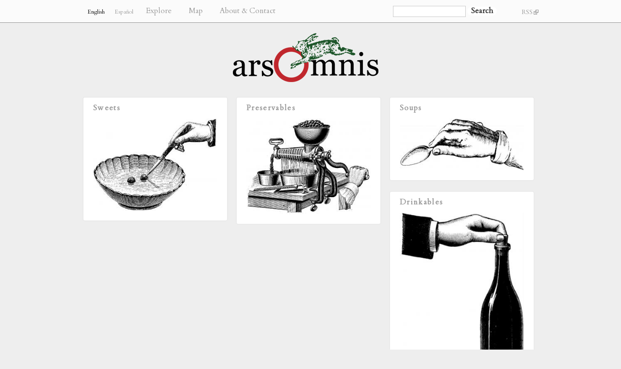

--- FILE ---
content_type: text/html; charset=utf-8
request_url: https://www.arsomnis.com/en/culinaria
body_size: 5454
content:
<!DOCTYPE html PUBLIC "-//W3C//DTD HTML+RDFa 1.1//EN">
<html lang="en" dir="ltr" version="HTML+RDFa 1.1"
  xmlns:content="http://purl.org/rss/1.0/modules/content/"
  xmlns:dc="http://purl.org/dc/terms/"
  xmlns:foaf="http://xmlns.com/foaf/0.1/"
  xmlns:og="http://ogp.me/ns#"
  xmlns:rdfs="http://www.w3.org/2000/01/rdf-schema#"
  xmlns:sioc="http://rdfs.org/sioc/ns#"
  xmlns:sioct="http://rdfs.org/sioc/types#"
  xmlns:skos="http://www.w3.org/2004/02/skos/core#"
  xmlns:xsd="http://www.w3.org/2001/XMLSchema#">
<head profile="http://www.w3.org/1999/xhtml/vocab">
  <meta http-equiv="Content-Type" content="text/html; charset=utf-8" />
<meta name="Generator" content="Drupal 7 (http://drupal.org)" />
<link rel="alternate" type="application/rss+xml" title="Culinary" href="https://www.arsomnis.com/en/taxonomy/term/6/all/feed" />
<link rel="shortcut icon" href="https://www.arsomnis.com/sites/default/themes/arsomnis/favicon.ico" type="image/vnd.microsoft.icon" />
<meta name="viewport" content="width=device-width, initial-scale=1, maximum-scale=1, minimum-scale=1, user-scalable=no" />
  <title>Culinary | arsomnis</title>  
  <link type="text/css" rel="stylesheet" href="https://www.arsomnis.com/sites/default/files/css/css_xE-rWrJf-fncB6ztZfd2huxqgxu4WO-qwma6Xer30m4.css" media="all" />
<link type="text/css" rel="stylesheet" href="https://www.arsomnis.com/sites/default/files/css/css_iVjmwhi0wQvtNZAGyKdDsmcfwP55x6OVsVPnNhCGULs.css" media="all" />
<link type="text/css" rel="stylesheet" href="https://www.arsomnis.com/sites/default/files/css/css_rhyBgoZ5Xq9PtIkMd1zfYJQ450QNG-pFYb2__qzalbI.css" media="all" />
<style type="text/css" media="all">
<!--/*--><![CDATA[/*><!--*/
.masonry,.masonry .masonry-brick{-webkit-transition-duration:0s;-moz-transition-duration:0s;-o-transition-duration:0s;transition-duration:0s;}.masonry{-webkit-transition-property:height,width;-moz-transition-property:height,width;-o-transition-property:height,width;transition-property:height,width;}.masonry .masonry-brick{-webkit-transition-property:left,right,top;-moz-transition-property:left,right,top;-o-transition-property:left,right,top;transition-property:left,right,top;}

/*]]>*/-->
</style>
<link type="text/css" rel="stylesheet" href="https://www.arsomnis.com/sites/default/files/css/css_IswUwLUYvGuQJJL-2ndCc1SvZTngveUr9yGEyy5aaxY.css" media="all" />
<link type="text/css" rel="stylesheet" href="https://www.arsomnis.com/sites/default/files/css/css_tAf9MRYuPBfQIUbfyy65FAxZBClu630SDJCr7IlI7h4.css" media="all" />
<link type="text/css" rel="stylesheet" href="https://fonts.googleapis.com/css?family=Cardo:regular&amp;subset=latin" media="all" />
<link type="text/css" rel="stylesheet" href="https://www.arsomnis.com/sites/default/files/css/css_3-XT0_dgeoCpIANlKdrJgmBVTQj0PXxsClSrniCOA9o.css" media="all" />

<!--[if (lt IE 9)&(!IEMobile)]>
<link type="text/css" rel="stylesheet" href="https://www.arsomnis.com/sites/default/files/css/css_81-JxlvtVYMswRCsU8RdfARLtKzxe316Ojb1EJbiBzg.css" media="all" />
<![endif]-->

<!--[if gte IE 9]><!-->
<link type="text/css" rel="stylesheet" href="https://www.arsomnis.com/sites/default/files/css/css_-Uk9aWib0oRrNGPDX2JorPleCeFe7bBACtP114UPQeY.css" media="all" />
<!--<![endif]-->
  <script type="text/javascript" src="https://www.arsomnis.com/sites/default/files/js/js_YD9ro0PAqY25gGWrTki6TjRUG8TdokmmxjfqpNNfzVU.js"></script>
<script type="text/javascript" src="https://www.arsomnis.com/sites/default/files/js/js_onbE0n0cQY6KTDQtHO_E27UBymFC-RuqypZZ6Zxez-o.js"></script>
<script type="text/javascript" src="https://www.arsomnis.com/sites/default/files/js/js_iWHOcz6W25rnF-Eqf0s17WCPzFaue26yIT3rCHu9TvA.js"></script>
<script type="text/javascript" src="https://www.googletagmanager.com/gtag/js?id=UA-5974584-5"></script>
<script type="text/javascript">
<!--//--><![CDATA[//><!--
window.dataLayer = window.dataLayer || [];function gtag(){dataLayer.push(arguments)};gtag("js", new Date());gtag("set", "developer_id.dMDhkMT", true);gtag("config", "UA-5974584-5", {"groups":"default"});
//--><!]]>
</script>
<script type="text/javascript" src="https://www.arsomnis.com/sites/default/files/js/js_-oEDdwe4XpUqUj4W0KJs96ENaXIrGvjBvIP-WYYBi54.js"></script>
<script type="text/javascript" src="https://www.arsomnis.com/sites/default/files/js/js_1GTtByFHT67aPfTcl7-iPUhnsQKAgvS2XllEI6sFgyo.js"></script>
<script type="text/javascript" src="https://www.arsomnis.com/sites/default/files/js/js_43n5FBy8pZxQHxPXkf-sQF7ZiacVZke14b0VlvSA554.js"></script>
<script type="text/javascript">
<!--//--><![CDATA[//><!--
jQuery.extend(Drupal.settings, {"basePath":"\/","pathPrefix":"en\/","setHasJsCookie":0,"ajaxPageState":{"theme":"arsomnis","theme_token":"tEsTL9LVVbA6f7OerSzhrVlhLCkGIbOQKRDXlVntsYw","js":{"misc\/jquery.js":1,"misc\/jquery-extend-3.4.0.js":1,"misc\/jquery-html-prefilter-3.5.0-backport.js":1,"misc\/jquery.once.js":1,"misc\/drupal.js":1,"misc\/form-single-submit.js":1,"sites\/all\/libraries\/colorbox\/jquery.colorbox-min.js":1,"sites\/all\/modules\/colorbox\/js\/colorbox.js":1,"sites\/all\/modules\/colorbox\/styles\/default\/colorbox_style.js":1,"sites\/all\/libraries\/modernizr\/modernizr-1.7.min.js":1,"sites\/all\/modules\/views_fluidgrid\/js\/jquery.masonry.min.js":1,"sites\/all\/modules\/views_fluidgrid\/js\/init.js":1,"sites\/all\/modules\/google_analytics\/googleanalytics.js":1,"https:\/\/www.googletagmanager.com\/gtag\/js?id=UA-5974584-5":1,"0":1,"sites\/all\/modules\/extlink\/js\/extlink.js":1,"sites\/default\/themes\/arsomnis\/js\/scripts.js":1,"sites\/all\/themes\/omega\/omega\/js\/jquery.formalize.js":1,"sites\/all\/themes\/omega\/omega\/js\/omega-mediaqueries.js":1},"css":{"modules\/system\/system.base.css":1,"modules\/system\/system.menus.css":1,"modules\/system\/system.messages.css":1,"modules\/system\/system.theme.css":1,"modules\/book\/book.css":1,"modules\/field\/theme\/field.css":1,"modules\/node\/node.css":1,"modules\/search\/search.css":1,"modules\/user\/user.css":1,"sites\/all\/modules\/extlink\/css\/extlink.css":1,"sites\/all\/modules\/views\/css\/views.css":1,"sites\/all\/modules\/ckeditor\/css\/ckeditor.css":1,"sites\/all\/modules\/colorbox\/styles\/default\/colorbox_style.css":1,"sites\/all\/modules\/ctools\/css\/ctools.css":1,"sites\/all\/modules\/panels\/css\/panels.css":1,"0":1,"modules\/locale\/locale.css":1,"sites\/all\/themes\/omega\/alpha\/css\/alpha-reset.css":1,"sites\/all\/themes\/omega\/alpha\/css\/alpha-mobile.css":1,"sites\/all\/themes\/omega\/alpha\/css\/alpha-alpha.css":1,"sites\/all\/themes\/omega\/omega\/css\/formalize.css":1,"sites\/all\/themes\/omega\/omega\/css\/omega-text.css":1,"sites\/all\/themes\/omega\/omega\/css\/omega-branding.css":1,"sites\/all\/themes\/omega\/omega\/css\/omega-menu.css":1,"sites\/all\/themes\/omega\/omega\/css\/omega-forms.css":1,"sites\/all\/themes\/omega\/omega\/css\/omega-visuals.css":1,"sites\/default\/files\/fontyourface\/font.css":1,"https:\/\/fonts.googleapis.com\/css?family=Cardo:regular\u0026subset=latin":1,"sites\/default\/themes\/arsomnis\/css\/global.css":1,"ie::normal::sites\/default\/themes\/arsomnis\/css\/arsomnis-alpha-default.css":1,"ie::normal::sites\/default\/themes\/arsomnis\/css\/arsomnis-alpha-default-normal.css":1,"ie::normal::sites\/all\/themes\/omega\/alpha\/css\/grid\/alpha_default\/normal\/alpha-default-normal-12.css":1,"narrow::sites\/default\/themes\/arsomnis\/css\/arsomnis-alpha-default.css":1,"narrow::sites\/default\/themes\/arsomnis\/css\/arsomnis-alpha-default-narrow.css":1,"sites\/all\/themes\/omega\/alpha\/css\/grid\/alpha_default\/narrow\/alpha-default-narrow-12.css":1,"normal::sites\/default\/themes\/arsomnis\/css\/arsomnis-alpha-default.css":1,"normal::sites\/default\/themes\/arsomnis\/css\/arsomnis-alpha-default-normal.css":1,"sites\/all\/themes\/omega\/alpha\/css\/grid\/alpha_default\/normal\/alpha-default-normal-12.css":1}},"colorbox":{"opacity":"0.85","current":"{current} of {total}","previous":"\u00ab Prev","next":"Next \u00bb","close":"Close","maxWidth":"98%","maxHeight":"98%","fixed":true,"mobiledetect":true,"mobiledevicewidth":"480px","file_public_path":"\/sites\/default\/files","specificPagesDefaultValue":"admin*\nimagebrowser*\nimg_assist*\nimce*\nnode\/add\/*\nnode\/*\/edit\nprint\/*\nprintpdf\/*\nsystem\/ajax\nsystem\/ajax\/*"},"viewsFluidGrid":{"views_fluidgrid_taxonomy_term_page":{"columnWidth":"296","gutterWidth":"20","resizable":1,"rtl":0,"fitWidth":0,"animate":1,"animationOptions":{"useCss":1,"queue":1,"duration":""},"reloadOnWindowLoad":1}},"better_exposed_filters":{"views":{"taxonomy_term":{"displays":{"page":{"filters":[]}}}}},"googleanalytics":{"account":["UA-5974584-5"],"trackOutbound":1,"trackMailto":1,"trackDownload":1,"trackDownloadExtensions":"7z|aac|arc|arj|asf|asx|avi|bin|csv|doc(x|m)?|dot(x|m)?|exe|flv|gif|gz|gzip|hqx|jar|jpe?g|js|mp(2|3|4|e?g)|mov(ie)?|msi|msp|pdf|phps|png|ppt(x|m)?|pot(x|m)?|pps(x|m)?|ppam|sld(x|m)?|thmx|qtm?|ra(m|r)?|sea|sit|tar|tgz|torrent|txt|wav|wma|wmv|wpd|xls(x|m|b)?|xlt(x|m)|xlam|xml|z|zip","trackColorbox":1},"urlIsAjaxTrusted":{"\/en\/culinaria":true},"extlink":{"extTarget":"_blank","extClass":"ext","extLabel":"(link is external)","extImgClass":0,"extIconPlacement":"append","extSubdomains":1,"extExclude":"","extInclude":"","extCssExclude":"","extCssExplicit":"","extAlert":0,"extAlertText":"This link will take you to an external web site. We are not responsible for their content.","mailtoClass":"mailto","mailtoLabel":"(link sends e-mail)","extUseFontAwesome":false},"omega":{"layouts":{"primary":"normal","order":["narrow","normal"],"queries":{"narrow":"all and (min-width: 740px) and (min-device-width: 740px), (max-device-width: 800px) and (min-width: 740px) and (orientation:landscape)","normal":"all and (min-width: 980px) and (min-device-width: 980px), all and (max-device-width: 1024px) and (min-width: 1024px) and (orientation:landscape)"}}}});
//--><!]]>
</script>
  <!--[if lt IE 9]><script src="http://html5shiv.googlecode.com/svn/trunk/html5.js"></script><![endif]-->
</head>
<body class="html not-front not-logged-in page-taxonomy page-taxonomy-term page-taxonomy-term- page-taxonomy-term-6 i18n-en context-culinaria">
  <div id="skip-link">
    <a href="#main-content" class="element-invisible element-focusable">Skip to main content</a>
  </div>
    <div class="page clearfix" id="page">
      <header id="section-header" class="section section-header">
  <div id="zone-user-wrapper" class="zone-wrapper zone-user-wrapper clearfix">  
  <div id="zone-user" class="zone zone-user clearfix container-12">
    <div class="grid-8 region region-user-first" id="region-user-first">
  <div class="region-inner region-user-first-inner">
    <div class="block block-locale block-language block-locale-language odd block-without-title" id="block-locale-language">
  <div class="block-inner clearfix">
                
    <div class="content clearfix">
      <ul class="language-switcher-locale-url"><li class="en first active"><a href="/en/culinaria" class="language-link active" xml:lang="en" title="Culinary">English</a></li><li class="es last"><a href="/es/culinaria" class="language-link" xml:lang="es" title="Culinaria">Español</a></li></ul>    </div>
  </div>
</div><div class="block block-menu-block block-1 block-menu-block-1 even block-without-title" id="block-menu-block-1">
  <div class="block-inner clearfix">
                
    <div class="content clearfix">
      <div class="menu-block-wrapper menu-block-1 menu-name-main-menu parent-mlid-0 menu-level-1">
  <ul class="menu"><li class="first leaf has-children active-trail menu-mlid-732"><a href="/en" title="" class="active-trail">Explore</a></li>
<li class="leaf menu-mlid-727"><a href="/en/map" title="">Map</a></li>
<li class="last leaf menu-mlid-782"><a href="/en/about_contact">About &amp; Contact</a></li>
</ul></div>
    </div>
  </div>
</div><div class="block block-menu-block block-2 block-menu-block-2 odd block-without-title" id="block-menu-block-2">
  <div class="block-inner clearfix">
                
    <div class="content clearfix">
      <div class="menu-block-wrapper menu-block-2 menu-name-main-menu parent-mlid-722 menu-level-1">
  <ul class="menu"><li class="first last leaf menu-mlid-474"><a href="/en/visual" title="">Visual</a></li>
</ul></div>
    </div>
  </div>
</div><div class="block block-menu-block block-3 block-menu-block-3 even block-without-title" id="block-menu-block-3">
  <div class="block-inner clearfix">
                
    <div class="content clearfix">
      <div class="menu-block-wrapper menu-block-3 menu-name-main-menu parent-mlid-732 menu-level-1">
  <ul class="menu"><li class="first leaf menu-mlid-472"><a href="/en/musica" title="">Music</a></li>
<li class="leaf active-trail active menu-mlid-477"><a href="/en/culinaria" title="" class="active-trail active">Culinary</a></li>
<li class="leaf menu-mlid-473"><a href="/en/palabras" title="">Letters</a></li>
<li class="leaf menu-mlid-476"><a href="/en/escenario" title="">Stage</a></li>
<li class="last leaf menu-mlid-478"><a href="/en/subterraneo" title="">Underground</a></li>
</ul></div>
    </div>
  </div>
</div>  </div>
</div><div class="grid-4 region region-user-second" id="region-user-second">
  <div class="region-inner region-user-second-inner">
    <div class="block block-block block-3 block-block-3 odd block-without-title" id="block-block-3">
  <div class="block-inner clearfix">
                
    <div class="content clearfix">
      <p><a href="http://feeds.feedburner.com/Arsomnis" rel="alternate" type="application/rss+xml">RSS</a></p>
<!--<a href="http://feeds.feedburner.com/Arsomnis" rel="alternate" type="application/rss+xml"><img src="http://www.feedburner.com/fb/images/pub/feed-icon16x16.png" alt="" style="vertical-align:middle;border:0"/></a>-->    </div>
  </div>
</div><div class="block block-search block-form block-search-form even block-without-title" id="block-search-form">
  <div class="block-inner clearfix">
                
    <div class="content clearfix">
      <form action="/en/culinaria" method="post" id="search-block-form" accept-charset="UTF-8"><div><div class="container-inline">
      <h2 class="element-invisible">Search form</h2>
    <div class="form-item form-type-textfield form-item-search-block-form">
  <label class="element-invisible" for="edit-search-block-form--2">Search </label>
 <input title="Enter the terms you wish to search for." type="text" id="edit-search-block-form--2" name="search_block_form" value="" size="15" maxlength="128" class="form-text" />
</div>
<div class="form-actions form-wrapper" id="edit-actions"><input type="submit" id="edit-submit" name="op" value="Search" class="form-submit" /></div><input type="hidden" name="form_build_id" value="form-c2VJLhtRNVVMOeS3WWHqnlRRQi4rDIy_W1YjVL3pEec" />
<input type="hidden" name="form_id" value="search_block_form" />
</div>
</div></form>    </div>
  </div>
</div>  </div>
</div>  </div>
</div><div id="zone-branding-wrapper" class="zone-wrapper zone-branding-wrapper clearfix">  
  <div id="zone-branding" class="zone zone-branding clearfix container-12">
    <div class="grid-12 region region-branding" id="region-branding">
  <div class="region-inner region-branding-inner">
        <div class="branding-data clearfix">
            <div class="logo-img">
        <a href="/en" rel="home" title="arsomnis"><img src="https://www.arsomnis.com/sites/default/themes/arsomnis/logo.png" alt="arsomnis" id="logo" /></a>      </div>
                        <hgroup class="site-name-slogan">        
                                <h2 class="site-name element-invisible"><a href="/en" title="Home">arsomnis</a></h2>
                              </hgroup>
          </div>
          </div>
</div>  </div>
</div><div id="zone-menu-wrapper" class="zone-wrapper zone-menu-wrapper clearfix">  
  <div id="zone-menu" class="zone zone-menu clearfix container-12">
    <div class="grid-12 region region-menu" id="region-menu">
  <div class="region-inner region-menu-inner">
          </div>
</div>
  </div>
</div></header>    
      <section id="section-content" class="section section-content">
  <div id="zone-content-wrapper" class="zone-wrapper zone-content-wrapper clearfix">  
  <div id="zone-content" class="zone zone-content clearfix container-12">    
        
        <div class="grid-12 region region-content" id="region-content">
  <div class="region-inner region-content-inner">
    <a id="main-content"></a>
                        <div class="block block-system block-main block-system-main odd block-without-title" id="block-system-main">
  <div class="block-inner clearfix">
                
    <div class="content clearfix">
      <div class="view view-taxonomy-term view-id-taxonomy_term view-display-id-page view-dom-id-1795d6432ae8cc679c0a180a037111af">
        
  
  
      <div class="view-content">
      <div id="views_fluidgrid_taxonomy_term_page" class="views-fluidgrid-wrapper clear-block">
          <div class="views-fluidgrid-item">
        <div class="views-fluidgrid-item-inner">
          <div class="ds-1col node node-article node-teaser view-mode-teaser clearfix">

  
  <div class="field field-name-title field-type-ds field-label-hidden"><div class="field-items"><div class="field-item even" property="dc:title"><h2><a href="/en/sweets">Sweets</a></h2></div></div></div><div class="field field-name-field-image field-type-image field-label-hidden"><div class="field-items"><div class="field-item even" rel="og:image rdfs:seeAlso" resource="https://www.arsomnis.com/sites/default/files/styles/teaser/public/field/image/dulces.jpg?itok=atPAzAHI"><a href="/en/sweets"><img typeof="foaf:Image" src="https://www.arsomnis.com/sites/default/files/styles/teaser/public/field/image/dulces.jpg?itok=atPAzAHI" width="300" height="222" alt="" /></a></div></div></div></div>

        </div>
      </div>
          <div class="views-fluidgrid-item">
        <div class="views-fluidgrid-item-inner">
          <div class="ds-1col node node-article node-teaser view-mode-teaser clearfix">

  
  <div class="field field-name-title field-type-ds field-label-hidden"><div class="field-items"><div class="field-item even" property="dc:title"><h2><a href="/en/preservables">Preservables</a></h2></div></div></div><div class="field field-name-field-image field-type-image field-label-hidden"><div class="field-items"><div class="field-item even" rel="og:image rdfs:seeAlso" resource="https://www.arsomnis.com/sites/default/files/styles/teaser/public/field/image/conservables.jpg?itok=NJQf3qCR"><a href="/en/preservables"><img typeof="foaf:Image" src="https://www.arsomnis.com/sites/default/files/styles/teaser/public/field/image/conservables.jpg?itok=NJQf3qCR" width="300" height="230" alt="" /></a></div></div></div></div>

        </div>
      </div>
          <div class="views-fluidgrid-item">
        <div class="views-fluidgrid-item-inner">
          <div class="ds-1col node node-article node-teaser view-mode-teaser clearfix">

  
  <div class="field field-name-title field-type-ds field-label-hidden"><div class="field-items"><div class="field-item even" property="dc:title"><h2><a href="/en/soups">Soups</a></h2></div></div></div><div class="field field-name-field-image field-type-image field-label-hidden"><div class="field-items"><div class="field-item even" rel="og:image rdfs:seeAlso" resource="https://www.arsomnis.com/sites/default/files/styles/teaser/public/field/image/sopas.jpg?itok=pHMwoZE-"><a href="/en/soups"><img typeof="foaf:Image" src="https://www.arsomnis.com/sites/default/files/styles/teaser/public/field/image/sopas.jpg?itok=pHMwoZE-" width="300" height="125" alt="" /></a></div></div></div></div>

        </div>
      </div>
          <div class="views-fluidgrid-item">
        <div class="views-fluidgrid-item-inner">
          <div class="ds-1col node node-article node-teaser view-mode-teaser clearfix">

  
  <div class="field field-name-title field-type-ds field-label-hidden"><div class="field-items"><div class="field-item even" property="dc:title"><h2><a href="/en/drinkables">Drinkables</a></h2></div></div></div><div class="field field-name-field-image field-type-image field-label-hidden"><div class="field-items"><div class="field-item even" rel="og:image rdfs:seeAlso" resource="https://www.arsomnis.com/sites/default/files/styles/teaser/public/field/image/bottle-opener.jpg?itok=Payzktwc"><a href="/en/drinkables"><img typeof="foaf:Image" src="https://www.arsomnis.com/sites/default/files/styles/teaser/public/field/image/bottle-opener.jpg?itok=Payzktwc" width="300" height="431" alt="" /></a></div></div></div></div>

        </div>
      </div>
    </div>    </div>
  
  
  
  
  
  
</div>    </div>
  </div>
</div>      </div>
</div>  </div>
</div></section>    
  
  </div>  <div class="region region-page-bottom" id="region-page-bottom">
  <div class="region-inner region-page-bottom-inner">
      </div>
</div></body>
</html>

--- FILE ---
content_type: text/css
request_url: https://www.arsomnis.com/sites/default/files/css/css_3-XT0_dgeoCpIANlKdrJgmBVTQj0PXxsClSrniCOA9o.css
body_size: 1268
content:
body{background:#eee;}a:link,a:visited{text-decoration:none;color:#999;}a:hover{color:#000;}h2,h3,h4{font-weight:bold;letter-spacing:1pt;}h4{font-size:16px;}iframe,object,embed{max-width:100%;}#section-header{margin-bottom:10px;}#region-branding{margin:10px;}#zone-user{font-family:Cardo,serif;}#zone-user-wrapper{border-bottom:1px solid #999;background:#fff;background:rgba(255,255,255,0.8);}#region-user-first{padding:0.5em 0;}#block-locale-language{font-size:90%;padding-bottom:1em;}#block-locale-language ul.language-switcher-locale-url{margin-bottom:0;}#block-locale-language ul.language-switcher-locale-url li{display:inline;list-style:none;text-align:center;margin:0 1em 0 0;}#block-menu-block-1{float:none;font-size:120%;}#block-menu-block-1 ul.menu li,#block-menu-block-2 ul.menu li,#block-menu-block-3 ul.menu li{display:inline;list-style:none;margin:0 1em 0 0;}#block-menu-block-2,#block-menu-block-3{padding:0.5em 0 0 0;float:none;clear:both;font-size:120%;display:none;}#block-search-form{float:left;}#block-search-form #edit-submit{background:#fff;border:0;padding:0 0.5em;margin:0;font-family:Cardo,serif;font-size:120%;}#block-search-form #edit-search-block-form--2{width:170px;border:1px solid #ccc;margin:5px 0;}#block-block-3{float:right;margin-top:0.7em;}#block-block-3 p{margin-bottom:0;}#block-sharethis-block-sharethis-block{padding-top:2em;}.logo-img{float:none;}img#logo{display:block;margin:10px auto;}.field-name-title h2{margin-bottom:0;}.field-name-field-gallery .field-item{float:left;margin:0 10px 10px 0;}#block-book-navigation ul li{list-style:none;}div.panel-pane div.node{margin-bottom:20px;}.node-teaser{max-width:100%;background:#fff;padding:0;float:left;margin:0 0 20px 0;border:2px solid #eaeaea;-webkit-border-radius:5px;-moz-border-radius:5px;border-radius:5px;}.node-teaser .field-name-title h2{font-size:120%;}.node-teaser .field-name-title h2,.node-teaser .field-name-body{padding:10px 20px;}.node-teaser .field-name-field-image{padding:0 20px 20px 20px;}.node-teaser .field-name-field-image img{max-width:100%;height:auto;}.node .field-name-body img{max-width:100%;height:auto;}.view-destacados{height:450px;}.views-fluidgrid-wrapper{margin:0 auto;}.view-sitemap .item-list{float:left;width:25%;min-width:200px;margin:20px;}.context-reunion .node img.title{margin-top:1em;margin-bottom:3em;}.context-reunion .field-name-title{display:none;}.context-reunion #section-content{background:url('/sites/default/themes/arsomnis/imgs/reunion/pieces.png') center bottom no-repeat fixed;}.context-reunion #region-content{margin:0 10px;background:#000;color:#fff;-webkit-border-top-left-radius:10px;-webkit-border-top-right-radius:10px;-moz-border-radius-topleft:10px;-moz-border-radius-topright:10px;border-top-left-radius:10px;border-top-right-radius:10px;padding-bottom:50px;}.context-reunion .node{margin:2em;}.context-reunion #block-sharethis-block-sharethis-block{padding-left:2em;}}.context-reunion #zone-user a:hover,.context-vexations #zone-user a:hover{color:#000;}.context-reunion .node a:link,.context-vexations .node a:link,.context-vexations .node a:visited{text-decoration:none;color:#ccc;}.context-reunion .node a:hover,.context-vexations .node a:hover{color:#fff;text-decoration:underline;}.context-reunion .node a:hover,.context-vexations .node a:hover{color:#fff;text-decoration:underline;}.context-vexations .node{font-family:Georgia,Times,serif;width:100%;line-height:25px;font-size:100%;}.context-vexations{background:#4A83BC url('/sites/default/themes/arsomnis/imgs/vexations/erik2.png') no-repeat fixed right bottom;background-size:30%;color:#fff;}.context-vexations .field-name-title{display:none;}.context-vexations .node #pretxt{text-align:right;}.context-musicircus{background:#fff;}.media_embed{position:relative;padding-bottom:56.25%;padding-top:30px;height:0;overflow:hidden;margin-bottom:1em;}.media_embed iframe,.media_embed object,.media_embed embed{position:absolute;top:0;left:0;width:100%;height:100%;}.node form{margin-bottom:1em;}.field-name-body img{display:block;max-width:100%;height:auto;}


--- FILE ---
content_type: text/css
request_url: https://www.arsomnis.com/sites/default/files/css/css_-Uk9aWib0oRrNGPDX2JorPleCeFe7bBACtP114UPQeY.css
body_size: 1672
content:
@media all and (min-width:740px) and (min-device-width:740px),(max-device-width:800px) and (min-width:740px) and (orientation:landscape){#region-user-first,#region-user-second{padding:0.5em 0;}#region-user-second{position:relative;bottom:0;}#block-locale-language{float:left;padding-top:0.8em;padding-bottom:0;font-size:90%;}#block-locale-language ul.language-switcher-locale-url li{margin:0 10px;width:auto;}#block-menu-block-1{float:left;font-size:120%;padding-top:0.3em;}#block-menu-block-2,#block-menu-block-3{font-size:100%;}#block-menu-block-1 ul.menu li,#block-menu-block-2 ul.menu li,#block-menu-block-3 ul.menu li{margin:0;padding:0 1em;}#block-menu-block-2 ul.menu,#block-menu-block-3 ul.menu{border-top:1px solid #ccc;padding-top:0.5em;margin-right:2em;}#block-menu-block-2 ul.menu li,#block-menu-block-3 ul.menu li{text-align:center;}#region-content{padding-bottom:5em;}.view-destacados{width:700px;margin:0 auto 40px auto;color:#fff;}.view-destacados .flexslider{border:0;-o-border-radius:0;-moz-border-radius:0;-webkit-border-radius:0;border-radius:0;}.view-destacados .flexslider .flex-control-nav{bottom:0;}.view-destacados .flexslider .flex-direction-nav li .prev{left:-16px;}.view-destacados .flexslider .flex-direction-nav li .next{right:-16px;}.view-destacados .views-row{position:relative;}.view-destacados .views-field-title,.view-destacados .views-field-body{padding:10px 20px 0 20px;}.view-destacados .views-field-title{position:absolute;bottom:80px;height:50px;background:#900;background:rgba(100,0,0,0.8);}.view-destacados .views-field-title a{color:#ccc;}.view-destacados .views-field-body{position:absolute;bottom:00px;height:60px;background:#000;background:rgba(0,0,0,0.7);}.view-sitemap{margin-left:70px;}.view-sitemap .item-list{}.context-reunion #page{background:url('/sites/default/themes/arsomnis/imgs/reunion/face-ls.png') left top no-repeat fixed,url('/sites/default/themes/arsomnis/imgs/reunion/face-rs.png') right top no-repeat fixed;}.context-vexations .node{width:60%;font-size:120%;}#contact-site-form input{width:100%;}}
@media all and (min-width:740px) and (min-device-width:740px),(max-device-width:800px) and (min-width:740px) and (orientation:landscape){.node-teaser{width:296px;}#block-search-form #edit-search-block-form--2{width:100px;}#block-book-navigation h2.block-title{font-size:100%;}}
@media all and (min-width:740px) and (min-device-width:740px),(max-device-width:800px) and (min-width:740px) and (orientation:landscape){.grid-1,.grid-2,.grid-3,.grid-4,.grid-5,.grid-6,.grid-7,.grid-8,.grid-9,.grid-10,.grid-11,.grid-12{display:inline;float:left;position:relative;margin-left:10px;margin-right:10px;}.push-1,.pull-1,.push-2,.pull-2,.push-3,.pull-3,.push-4,.pull-4,.push-5,.pull-5,.push-6,.pull-6,.push-7,.pull-7,.push-8,.pull-8,.push-9,.pull-9,.push-10,.pull-10,.push-11,.pull-11,.push-12,.pull-12{position:relative;}.alpha{margin-left:0;}.omega{margin-right:0;}body{min-width:720px;}.container-12{margin-left:auto;margin-right:auto;width:720px;}.container-12 .grid-1{width:40px;}.container-12 .grid-2{width:100px;}.container-12 .grid-3{width:160px;}.container-12 .grid-4{width:220px;}.container-12 .grid-5{width:280px;}.container-12 .grid-6{width:340px;}.container-12 .grid-7{width:400px;}.container-12 .grid-8{width:460px;}.container-12 .grid-9{width:520px;}.container-12 .grid-10{width:580px;}.container-12 .grid-11{width:640px;}.container-12 .grid-12{width:700px;}.container-12 .prefix-1{padding-left:60px;}.container-12 .prefix-2{padding-left:120px;}.container-12 .prefix-3{padding-left:180px;}.container-12 .prefix-4{padding-left:240px;}.container-12 .prefix-5{padding-left:300px;}.container-12 .prefix-6{padding-left:360px;}.container-12 .prefix-7{padding-left:420px;}.container-12 .prefix-8{padding-left:480px;}.container-12 .prefix-9{padding-left:540px;}.container-12 .prefix-10{padding-left:600px;}.container-12 .prefix-11{padding-left:660px;}.container-12 .suffix-1{padding-right:60px;}.container-12 .suffix-2{padding-right:120px;}.container-12 .suffix-3{padding-right:180px;}.container-12 .suffix-4{padding-right:240px;}.container-12 .suffix-5{padding-right:300px;}.container-12 .suffix-6{padding-right:360px;}.container-12 .suffix-7{padding-right:420px;}.container-12 .suffix-8{padding-right:480px;}.container-12 .suffix-9{padding-right:540px;}.container-12 .suffix-10{padding-right:600px;}.container-12 .suffix-11{padding-right:660px;}.container-12 .push-1{left:60px;}.container-12 .push-2{left:120px;}.container-12 .push-3{left:180px;}.container-12 .push-4{left:240px;}.container-12 .push-5{left:300px;}.container-12 .push-6{left:360px;}.container-12 .push-7{left:420px;}.container-12 .push-8{left:480px;}.container-12 .push-9{left:540px;}.container-12 .push-10{left:600px;}.container-12 .push-11{left:660px;}.container-12 .pull-1{left:-60px;}.container-12 .pull-2{left:-120px;}.container-12 .pull-3{left:-180px;}.container-12 .pull-4{left:-240px;}.container-12 .pull-5{left:-300px;}.container-12 .pull-6{left:-360px;}.container-12 .pull-7{left:-420px;}.container-12 .pull-8{left:-480px;}.container-12 .pull-9{left:-540px;}.container-12 .pull-10{left:-600px;}.container-12 .pull-11{left:-660px;}}
@media all and (min-width:980px) and (min-device-width:980px),all and (max-device-width:1024px) and (min-width:1024px) and (orientation:landscape){#region-user-first,#region-user-second{padding:0.5em 0;}#region-user-second{position:relative;bottom:0;}#block-locale-language{float:left;padding-top:0.8em;padding-bottom:0;font-size:90%;}#block-locale-language ul.language-switcher-locale-url li{margin:0 10px;width:auto;}#block-menu-block-1{float:left;font-size:120%;padding-top:0.3em;}#block-menu-block-2,#block-menu-block-3{font-size:100%;}#block-menu-block-1 ul.menu li,#block-menu-block-2 ul.menu li,#block-menu-block-3 ul.menu li{margin:0;padding:0 1em;}#block-menu-block-2 ul.menu,#block-menu-block-3 ul.menu{border-top:1px solid #ccc;padding-top:0.5em;margin-right:2em;}#block-menu-block-2 ul.menu li,#block-menu-block-3 ul.menu li{text-align:center;}#region-content{padding-bottom:5em;}.view-destacados{width:700px;margin:0 auto 40px auto;color:#fff;}.view-destacados .flexslider{border:0;-o-border-radius:0;-moz-border-radius:0;-webkit-border-radius:0;border-radius:0;}.view-destacados .flexslider .flex-control-nav{bottom:0;}.view-destacados .flexslider .flex-direction-nav li .prev{left:-16px;}.view-destacados .flexslider .flex-direction-nav li .next{right:-16px;}.view-destacados .views-row{position:relative;}.view-destacados .views-field-title,.view-destacados .views-field-body{padding:10px 20px 0 20px;}.view-destacados .views-field-title{position:absolute;bottom:80px;height:50px;background:#900;background:rgba(100,0,0,0.8);}.view-destacados .views-field-title a{color:#ccc;}.view-destacados .views-field-body{position:absolute;bottom:00px;height:60px;background:#000;background:rgba(0,0,0,0.7);}.view-sitemap{margin-left:70px;}.view-sitemap .item-list{}.context-reunion #page{background:url('/sites/default/themes/arsomnis/imgs/reunion/face-ls.png') left top no-repeat fixed,url('/sites/default/themes/arsomnis/imgs/reunion/face-rs.png') right top no-repeat fixed;}.context-vexations .node{width:60%;font-size:120%;}#contact-site-form input{width:100%;}}
@media all and (min-width:980px) and (min-device-width:980px),all and (max-device-width:1024px) and (min-width:1024px) and (orientation:landscape){.node-teaser{width:296px;}#block-search-form #edit-search-block-form--2{width:150px;}#block-book-navigation h2.block-title{font-size:120%;}#block-menu-block-2,#block-menu-block-3{font-size:120%;}}
@media all and (min-width:980px) and (min-device-width:980px),all and (max-device-width:1024px) and (min-width:1024px) and (orientation:landscape){.grid-1,.grid-2,.grid-3,.grid-4,.grid-5,.grid-6,.grid-7,.grid-8,.grid-9,.grid-10,.grid-11,.grid-12{display:inline;float:left;position:relative;margin-left:10px;margin-right:10px;}.push-1,.pull-1,.push-2,.pull-2,.push-3,.pull-3,.push-4,.pull-4,.push-5,.pull-5,.push-6,.pull-6,.push-7,.pull-7,.push-8,.pull-8,.push-9,.pull-9,.push-10,.pull-10,.push-11,.pull-11,.push-12,.pull-12{position:relative;}.alpha{margin-left:0;}.omega{margin-right:0;}body{min-width:960px;}.container-12{margin-left:auto;margin-right:auto;width:960px;}.container-12 .grid-1{width:60px;}.container-12 .grid-2{width:140px;}.container-12 .grid-3{width:220px;}.container-12 .grid-4{width:300px;}.container-12 .grid-5{width:380px;}.container-12 .grid-6{width:460px;}.container-12 .grid-7{width:540px;}.container-12 .grid-8{width:620px;}.container-12 .grid-9{width:700px;}.container-12 .grid-10{width:780px;}.container-12 .grid-11{width:860px;}.container-12 .grid-12{width:940px;}.container-12 .prefix-1{padding-left:80px;}.container-12 .prefix-2{padding-left:160px;}.container-12 .prefix-3{padding-left:240px;}.container-12 .prefix-4{padding-left:320px;}.container-12 .prefix-5{padding-left:400px;}.container-12 .prefix-6{padding-left:480px;}.container-12 .prefix-7{padding-left:560px;}.container-12 .prefix-8{padding-left:640px;}.container-12 .prefix-9{padding-left:720px;}.container-12 .prefix-10{padding-left:800px;}.container-12 .prefix-11{padding-left:880px;}.container-12 .suffix-1{padding-right:80px;}.container-12 .suffix-2{padding-right:160px;}.container-12 .suffix-3{padding-right:240px;}.container-12 .suffix-4{padding-right:320px;}.container-12 .suffix-5{padding-right:400px;}.container-12 .suffix-6{padding-right:480px;}.container-12 .suffix-7{padding-right:560px;}.container-12 .suffix-8{padding-right:640px;}.container-12 .suffix-9{padding-right:720px;}.container-12 .suffix-10{padding-right:800px;}.container-12 .suffix-11{padding-right:880px;}.container-12 .push-1{left:80px;}.container-12 .push-2{left:160px;}.container-12 .push-3{left:240px;}.container-12 .push-4{left:320px;}.container-12 .push-5{left:400px;}.container-12 .push-6{left:480px;}.container-12 .push-7{left:560px;}.container-12 .push-8{left:640px;}.container-12 .push-9{left:720px;}.container-12 .push-10{left:800px;}.container-12 .push-11{left:880px;}.container-12 .pull-1{left:-80px;}.container-12 .pull-2{left:-160px;}.container-12 .pull-3{left:-240px;}.container-12 .pull-4{left:-320px;}.container-12 .pull-5{left:-400px;}.container-12 .pull-6{left:-480px;}.container-12 .pull-7{left:-560px;}.container-12 .pull-8{left:-640px;}.container-12 .pull-9{left:-720px;}.container-12 .pull-10{left:-800px;}.container-12 .pull-11{left:-880px;}}


--- FILE ---
content_type: application/javascript
request_url: https://www.arsomnis.com/sites/default/files/js/js_1GTtByFHT67aPfTcl7-iPUhnsQKAgvS2XllEI6sFgyo.js
body_size: 326
content:
(function ($) {

	Drupal.behaviors.menudrop = {
		attach: function(context, settings) {

			$("#block-menu-block-1 ul.menu .menu-mlid-722").toggle(
				function() {
					$('#block-menu-block-2').slideDown('normal');
				}, function() {
					$('#block-menu-block-2').slideUp('normal');
				}
			);

			$("#block-menu-block-1 ul.menu .menu-mlid-732").toggle(
				function() {
					$('#block-menu-block-3').slideDown('normal');
				}, function() {
					$('#block-menu-block-3').slideUp('normal');
				}
			);

		}
	};

	Drupal.behaviors.arsomnis = {
		attach: function(context, settings) {
		
			$(".node-teaser").hover(
				function() {
					$(this).css("border", "2px solid #999");
					$(this).find(".field-name-title h2 a").css("color","#000");
				}, function() {
					$(this).css("border", "2px solid #eaeaea");
					$(this).find(".field-name-title h2 a").css("color","#999");
				}
			);

		}
	};
})(jQuery);;
